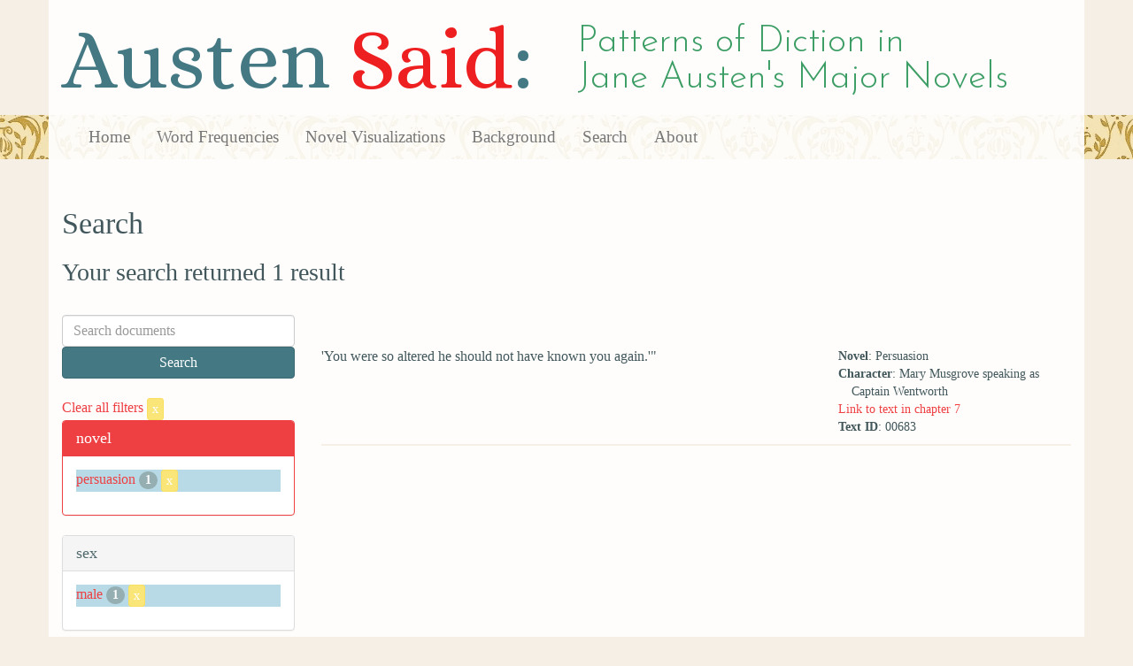

--- FILE ---
content_type: text/html; charset=utf-8
request_url: https://austen.unl.edu/search?action=search&character_type=hero&controller=search&mode_of_speech=indirect&novel=persuasion&rows=50&sex=male&speaker_name=Mary+Musgrove+speaking+as+Captain+Wentworth
body_size: 2082
content:
<!DOCTYPE html>
<html xmlns:xs="http://www.w3.org/2001/XMLSchema" xmlns:tei="http://www.tei-c.org/ns/1.0" xmlns:functx="http://www.functx.com" xmlns="http://www.w3.org/1999/xhtml" class="search" hc="a0" hcx="0">
<head>
  <title>Austen</title>

  <meta http-equiv="Content-Type" content="text/html; charset=utf-8">
  <meta charset="utf-8">
  <meta http-equiv="X-UA-Compatible" content="IE=edge,chrome=1">
  <meta name="csrf-param" content="authenticity_token" />
<meta name="csrf-token" content="BJoRrkXOId1aRLBUklDQcEEmfxzV2Puba-N7OIE2G0L2u8NWK3Ny7Tz9d-ETaqizXB9CpSfeVMxa6Qd2d_7rJw" />
  <link rel="shortcut icon" type="image/x-icon" href="/assets/favicon-560f9beb82e4e35fc8c254191b220eb54de7ca6459e68a840f6ff14f379d59bb.ico" />
  
  <!-- Stylesheets -->
  
  <!-- Only need to call application because application calls the other two? -kmd 
	  todo figure this out and then remove comment -->
  <link rel="stylesheet" media="all" href="/assets/application-6603140774732962aa37b6551f958504a7aa9368ecce2939be1a54e3807f10cf.css" data-turbolinks-track="false" />



  <!-- Scripts -->
  <script src="https://ajax.googleapis.com/ajax/libs/jquery/1.10.2/jquery.min.js"></script>
  <!-- As above, application is calling the other files -->
  <script src="/assets/application-90ca552ef3b8f794966657cdf6484665bc5b48fe6b1199a4035d3d64f8fc6768.js" data-turbolinks-track="false"></script>
  

</head>

<body>
	
	<div class="header"><div class="container"><div class="site_title">
	<h1>Austen <span class="title_said">Said</span>:</h1>
	<h2>Patterns of Diction in <span class="secondary_title">Jane Austen's Major Novels</span></h2>
</div></div>


<div class="navbar navbar-default">
      <div class="container">
        <div class="navbar-header">
          <button type="button" class="navbar-toggle" data-toggle="collapse" data-target=".navbar-collapse">
            <span class="icon-bar"></span>
            <span class="icon-bar"></span>
            <span class="icon-bar"></span>
          </button>
         
        </div>
        <div class="navbar-collapse collapse">
          <ul class="nav navbar-nav">
            <li><a href="/">Home</a></li>
            <li><a href="/frequencies">Word Frequencies</a></li>
            <li><a href="/visualizations">Novel Visualizations</a></li>
            <li><a href="/background">Background</a></li>
            <li><a href="/search">Search</a></li>
            <li><a href="/about">About</a></li>
          </ul>
        </div>

      </div>
    </div>
</div><!-- /header -->


    <div class="container" id="wrapper">
      <h2>Search</h2>

<h3>Your search returned 1 result</h3>

<br/>

<div class="row">
  <div class="col-md-3">
    <form class="form-inline" action="/search" accept-charset="UTF-8" method="get">
      <div class="form-group">
        <input type="hidden" name="qfield" id="qfield" value="text" autocomplete="off" />
          <input type="hidden" name="novel" id="novel" value="persuasion" autocomplete="off" />
          <input type="hidden" name="speaker_name" id="speaker_name" value="Mary Musgrove speaking as Captain Wentworth" autocomplete="off" />
          <input type="hidden" name="sex" id="sex" value="male" autocomplete="off" />
          
          
          <input type="hidden" name="character_type" id="character_type" value="hero" autocomplete="off" />
          
          
          <input type="hidden" name="mode_of_speech" id="mode_of_speech" value="indirect" autocomplete="off" />
          
        <input type="text" name="qtext" id="qtext" placeholder="Search documents" class="form-control main_search_text" />
        <input type="submit" name="commit" value="Search" class="btn btn-info submit_main_search_text" data-disable-with="Search" />
      </div>
</form>
    <br/>

      <div class="clear-filters-container">
        <a href="/search">
          Clear all filters 
          <button class="btn btn-warning btn-xs">x</button>
</a>      </div>

      <div class="panel panel-primary">
    <div class="panel-heading">
      <h3 class="panel-title">novel</h3>
    </div>
    <div class="panel-body">
      <ul class="list-unstyled">
          <li class=selected >
            <a href="/search?action=search&amp;character_type=hero&amp;controller=search&amp;mode_of_speech=indirect&amp;novel=persuasion&amp;rows=50&amp;sex=male&amp;speaker_name=Mary+Musgrove+speaking+as+Captain+Wentworth">persuasion</a> 
            <span class="badge">1</span>
                <a href="/search?action=search&amp;character_type=hero&amp;controller=search&amp;mode_of_speech=indirect&amp;rows=50&amp;sex=male&amp;speaker_name=Mary+Musgrove+speaking+as+Captain+Wentworth">
                  <button class="btn btn-warning btn-xs">x</button>
</a>              </button>
          </li>
      </ul>
    </div>
  </div>


      <div class="panel panel-default">
    <div class="panel-heading">
      <h3 class="panel-title">sex</h3>
    </div>
    <div class="panel-body">
      <ul class="list-unstyled">
          <li class=selected >
            <a href="/search?action=search&amp;character_type=hero&amp;controller=search&amp;mode_of_speech=indirect&amp;novel=persuasion&amp;rows=50&amp;sex=male&amp;speaker_name=Mary+Musgrove+speaking+as+Captain+Wentworth">male</a> 
            <span class="badge">1</span>
                <a href="/search?action=search&amp;character_type=hero&amp;controller=search&amp;mode_of_speech=indirect&amp;novel=persuasion&amp;rows=50&amp;speaker_name=Mary+Musgrove+speaking+as+Captain+Wentworth">
                  <button class="btn btn-warning btn-xs">x</button>
</a>              </button>
          </li>
      </ul>
    </div>
  </div>


      <div class="panel panel-default">
    <div class="panel-heading">
      <h3 class="panel-title">character_type</h3>
    </div>
    <div class="panel-body">
      <ul class="list-unstyled">
          <li class=selected >
            <a href="/search?action=search&amp;character_type=hero&amp;controller=search&amp;mode_of_speech=indirect&amp;novel=persuasion&amp;rows=50&amp;sex=male&amp;speaker_name=Mary+Musgrove+speaking+as+Captain+Wentworth">hero</a> 
            <span class="badge">1</span>
                <a href="/search?action=search&amp;controller=search&amp;mode_of_speech=indirect&amp;novel=persuasion&amp;rows=50&amp;sex=male&amp;speaker_name=Mary+Musgrove+speaking+as+Captain+Wentworth">
                  <button class="btn btn-warning btn-xs">x</button>
</a>              </button>
          </li>
      </ul>
    </div>
  </div>


      <div class="panel panel-default">
    <div class="panel-heading">
      <h3 class="panel-title">marriage status</h3>
    </div>
    <div class="panel-body">
      <ul class="list-unstyled">
          <li  >
            <a href="/search?action=search&amp;character_type=hero&amp;controller=search&amp;marriage_status=unmarried&amp;mode_of_speech=indirect&amp;novel=persuasion&amp;rows=50&amp;sex=male&amp;speaker_name=Mary+Musgrove+speaking+as+Captain+Wentworth">unmarried</a> 
            <span class="badge">1</span>
          </li>
      </ul>
    </div>
  </div>


      <div class="panel panel-default">
    <div class="panel-heading">
      <h3 class="panel-title">class status</h3>
    </div>
    <div class="panel-body">
      <ul class="list-unstyled">
          <li  >
            <a href="/search?action=search&amp;character_type=hero&amp;class_status=gentry&amp;controller=search&amp;mode_of_speech=indirect&amp;novel=persuasion&amp;rows=50&amp;sex=male&amp;speaker_name=Mary+Musgrove+speaking+as+Captain+Wentworth">gentry</a> 
            <span class="badge">1</span>
          </li>
      </ul>
    </div>
  </div>


      <div class="panel panel-default">
    <div class="panel-heading">
      <h3 class="panel-title">age</h3>
    </div>
    <div class="panel-body">
      <ul class="list-unstyled">
          <li  >
            <a href="/search?action=search&amp;age=out&amp;character_type=hero&amp;controller=search&amp;mode_of_speech=indirect&amp;novel=persuasion&amp;rows=50&amp;sex=male&amp;speaker_name=Mary+Musgrove+speaking+as+Captain+Wentworth">out</a> 
            <span class="badge">1</span>
          </li>
      </ul>
    </div>
  </div>


      <div class="panel panel-default">
    <div class="panel-heading">
      <h3 class="panel-title">occupation</h3>
    </div>
    <div class="panel-body">
      <ul class="list-unstyled">
          <li  >
            <a href="/search?action=search&amp;character_type=hero&amp;controller=search&amp;mode_of_speech=indirect&amp;novel=persuasion&amp;occupation=naval+officer&amp;rows=50&amp;sex=male&amp;speaker_name=Mary+Musgrove+speaking+as+Captain+Wentworth">naval officer</a> 
            <span class="badge">1</span>
          </li>
      </ul>
    </div>
  </div>


      <div class="panel panel-default">
    <div class="panel-heading">
      <h3 class="panel-title">mode of speech</h3>
    </div>
    <div class="panel-body">
      <ul class="list-unstyled">
          <li class=selected >
            <a href="/search?action=search&amp;character_type=hero&amp;controller=search&amp;mode_of_speech=indirect&amp;novel=persuasion&amp;rows=50&amp;sex=male&amp;speaker_name=Mary+Musgrove+speaking+as+Captain+Wentworth">indirect</a> 
            <span class="badge">1</span>
                <a href="/search?action=search&amp;character_type=hero&amp;controller=search&amp;novel=persuasion&amp;rows=50&amp;sex=male&amp;speaker_name=Mary+Musgrove+speaking+as+Captain+Wentworth">
                  <button class="btn btn-warning btn-xs">x</button>
</a>              </button>
          </li>
      </ul>
    </div>
  </div>


      <div class="panel panel-default">
    <div class="panel-heading">
      <h3 class="panel-title">speaker name</h3>
    </div>
    <div class="panel-body">
      <ul class="list-unstyled">
          <li class=selected >
            <a href="/search?action=search&amp;character_type=hero&amp;controller=search&amp;mode_of_speech=indirect&amp;novel=persuasion&amp;rows=50&amp;sex=male&amp;speaker_name=Mary+Musgrove+speaking+as+Captain+Wentworth">Mary Musgrove speaking as Captain Wentworth</a> 
            <span class="badge">1</span>
                <a href="/search?action=search&amp;character_type=hero&amp;controller=search&amp;mode_of_speech=indirect&amp;novel=persuasion&amp;rows=50&amp;sex=male">
                  <button class="btn btn-warning btn-xs">x</button>
</a>              </button>
          </li>
      </ul>
    </div>
  </div>



  </div>

  <div class="col-md-9">
    <div class="row search_controls">
      <div class="col-md-3 search_limit">
      </div>
      <div class="col-md-9 pagination_container">
      
      </div>
    </div> <!-- /row search controls-->

        <div class="search_results">
          <div class="row">
            <div class="col-md-8 search_results_text">
                &#39;You were so altered he should not have known you again.&#39;&quot;
            </div>
            <div class="col-md-4 search_results_info">
              <ul>
                <li><strong>Novel</strong>: Persuasion</li>
                <li><strong>Character</strong>: Mary Musgrove speaking as Captain Wentworth</li>
                <li><a href="/visualizations/persuasion/7#said_no_00683">Link to text in chapter 7</a> </li>
                <!-- <li><strong>id</strong>: <#= doc['id'] %></li> -->
                <!-- <li><strong>chapter</strong>: <#= doc['chapter'] %></li> -->
                <li><strong>Text ID</strong>: 00683</li>
                <!-- <li><strong>speaker_id</strong>: <#= doc['speaker_id'] %></li> -->
              </ul>
            </div>
          </div>
        </div>

    <div class="row search_controls">
      <div class="col-md-3 search_limit">
    </div>
    <div class="col-md-9 pagination_container">
      
    </div>
  </div>
</div><!-- /row -->

    </div>


 <div class="footer">
	        <div class="container">
  	        <div class="footer_info">
		        <p>Created by the <a href="http://cdrh.unl.edu">Center for Digital Research in the Humanities</a>.</p>
		        <div class="footer_logo"><a href="http://www.unl.edu"><img src="/assets/unl_black-09778b7b788aea5a8995d5fc2eb509d35b2f21afbfe2d5f005d8d02fb3863c5e.png" /></a></div>
  	        </div><!-- /footer_info -->
	        </div> <!-- /container -->
	        
        </div><!-- /footer -->
</body>
</html>
